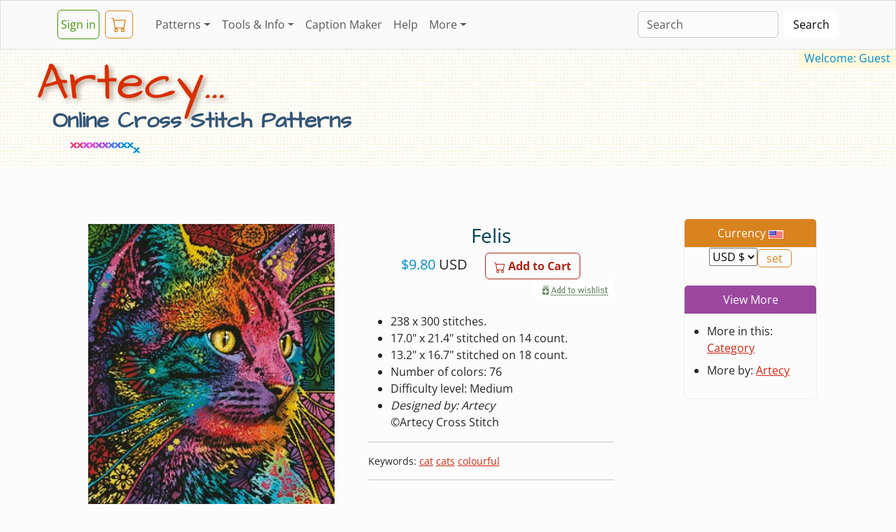

--- FILE ---
content_type: text/html; charset=utf-8
request_url: https://www.crosstitch.com/search/102felis18
body_size: 5715
content:
<!DOCTYPE html>
<html lang="en">
<head>
<meta charset="utf-8">
<title>Felis Cross Stitch Pattern by Artecy - Crosstitch.com</title>
<meta name="title" property="og:title" content="Felis Cross Stitch Pattern by Artecy - Crosstitch.com">
<meta name="description" property="og:description" content="Felis cats counted cross stitch pattern by Artecy to download and print online. Discover thousands of more patterns to print online instantly at Crosstitch.com. Also use our online tools and Caption/Border maker to chart your own text and words.">
<meta name="keywords" content="cats,cross stitch,pattern,counted,crossstitch,crosstitch,free,crosstich,online,download">
<link rel="canonical" href="https://www.crosstitch.com/search/102felis18">
<meta name="viewport" content="width=device-width, initial-scale=1">
<meta property="og:type" content="product">
<meta property="og:url" content="https://www.crosstitch.com/search/102felis18">
<meta property="og:image" content="https://sta1.crosstitch.com/image/102/i18/102felis.jpg">
<meta property="og:site_name" content="Crosstitch.com">
<link rel="shortcut icon" type="image/x-icon" href="//sta1.crosstitch.com/favicon.ico">
<link rel="stylesheet" href="https://sta1.crosstitch.com/css/bootstrap/bootstrap5.3.3.16.min.css">
<noscript><style>.dropdown:hover .dropdown-menu {display: block;}.nojs{display:block !important;}</style></noscript>
<style>@font-face {font-family:'Architects Daughter';font-style:normal;font-weight:400;font-display:swap;src:url(/css/bootstrap/fonts/KtkxAKiDZI_td1Lkx62xHZHDtgO_Y-bvTYlg4w.woff2) format('woff2');unicode-range:U+0000-00FF, U+0131, U+0152-0153, U+02BB-02BC, U+02C6, U+02DA, U+02DC, U+0304, U+0308, U+0329, U+2000-206F, U+2074, U+20AC, U+2122, U+2191, U+2193, U+2212, U+2215, U+FEFF, U+FFFD;}
@font-face {font-family:'Open Sans';font-style:normal;font-weight:400;font-stretch:100%;font-display:swap;src:url(/css/bootstrap/fonts/memvYaGs126MiZpBA-UvWbX2vVnXBbObj2OVTVOmu1aB.woff2) format('woff2');unicode-range:U+0302-0303, U+0305, U+0307-0308, U+0330, U+0391-03A1, U+03A3-03A9, U+03B1-03C9, U+03D1, U+03D5-03D6, U+03F0-03F1, U+03F4-03F5, U+2034-2037, U+2057, U+20D0-20DC, U+20E1, U+20E5-20EF, U+2102, U+210A-210E, U+2110-2112, U+2115, U+2119-211D, U+2124, U+2128, U+212C-212D, U+212F-2131, U+2133-2138, U+213C-2140, U+2145-2149, U+2190, U+2192, U+2194-21AE, U+21B0-21E5, U+21F1-21F2, U+21F4-2211, U+2213-2214, U+2216-22FF, U+2308-230B, U+2310, U+2319, U+231C-2321, U+2336-237A, U+237C, U+2395, U+239B-23B6, U+23D0, U+23DC-23E1, U+2474-2475, U+25AF, U+25B3, U+25B7, U+25BD, U+25C1, U+25CA, U+25CC, U+25FB, U+266D-266F, U+27C0-27FF, U+2900-2AFF, U+2B0E-2B11, U+2B30-2B4C, U+2BFE, U+FF5B, U+FF5D, U+1D400-1D7FF, U+1EE00-1EEFF;}
@font-face {font-family:'Open Sans';font-style:normal;font-weight:400;font-stretch:100%;font-display:swap;src:url(/css/bootstrap/fonts/memvYaGs126MiZpBA-UvWbX2vVnXBbObj2OVTUGmu1aB.woff2) format('woff2');unicode-range:U+0001-000C, U+000E-001F, U+007F-009F, U+20DD-20E0, U+20E2-20E4, U+2150-218F, U+2190, U+2192, U+2194-2199, U+21AF, U+21E6-21F0, U+21F3, U+2218-2219, U+2299, U+22C4-22C6, U+2300-243F, U+2440-244A, U+2460-24FF, U+25A0-27BF, U+2800-28FF, U+2921-2922, U+2981, U+29BF, U+29EB, U+2B00-2BFF, U+4DC0-4DFF, U+FFF9-FFFB, U+10140-1018E, U+10190-1019C, U+101A0, U+101D0-101FD, U+102E0-102FB, U+10E60-10E7E, U+1D2C0-1D2D3, U+1D2E0-1D37F, U+1F000-1F0FF, U+1F100-1F1AD, U+1F1E6-1F1FF, U+1F30D-1F30F, U+1F315, U+1F31C, U+1F31E, U+1F320-1F32C, U+1F336, U+1F378, U+1F37D, U+1F382, U+1F393-1F39F, U+1F3A7-1F3A8, U+1F3AC-1F3AF, U+1F3C2, U+1F3C4-1F3C6, U+1F3CA-1F3CE, U+1F3D4-1F3E0, U+1F3ED, U+1F3F1-1F3F3, U+1F3F5-1F3F7, U+1F408, U+1F415, U+1F41F, U+1F426, U+1F43F, U+1F441-1F442, U+1F444, U+1F446-1F449, U+1F44C-1F44E, U+1F453, U+1F46A, U+1F47D, U+1F4A3, U+1F4B0, U+1F4B3, U+1F4B9, U+1F4BB, U+1F4BF, U+1F4C8-1F4CB, U+1F4D6, U+1F4DA, U+1F4DF, U+1F4E3-1F4E6, U+1F4EA-1F4ED, U+1F4F7, U+1F4F9-1F4FB, U+1F4FD-1F4FE, U+1F503, U+1F507-1F50B, U+1F50D, U+1F512-1F513, U+1F53E-1F54A, U+1F54F-1F5FA, U+1F610, U+1F650-1F67F, U+1F687, U+1F68D, U+1F691, U+1F694, U+1F698, U+1F6AD, U+1F6B2, U+1F6B9-1F6BA, U+1F6BC, U+1F6C6-1F6CF, U+1F6D3-1F6D7, U+1F6E0-1F6EA, U+1F6F0-1F6F3, U+1F6F7-1F6FC, U+1F700-1F7FF, U+1F800-1F80B, U+1F810-1F847, U+1F850-1F859, U+1F860-1F887, U+1F890-1F8AD, U+1F8B0-1F8B1, U+1F900-1F90B, U+1F93B, U+1F946, U+1F984, U+1F996, U+1F9E9, U+1FA00-1FA6F, U+1FA70-1FA7C, U+1FA80-1FA88, U+1FA90-1FABD, U+1FABF-1FAC5, U+1FACE-1FADB, U+1FAE0-1FAE8, U+1FAF0-1FAF8, U+1FB00-1FBFF;}
@font-face {font-family:'Open Sans';font-style:normal;font-weight:400;font-stretch:100%;font-display:swap;src:url(/css/bootstrap/fonts/memvYaGs126MiZpBA-UvWbX2vVnXBbObj2OVTSGmu1aB.woff2) format('woff2');unicode-range:U+0100-02AF, U+0304, U+0308, U+0329, U+1E00-1E9F, U+1EF2-1EFF, U+2020, U+20A0-20AB, U+20AD-20C0, U+2113, U+2C60-2C7F, U+A720-A7FF;}
@font-face {font-family:'Open Sans';font-style:normal;font-weight:400;font-stretch:100%;font-display:swap;src:url(/css/bootstrap/fonts/memvYaGs126MiZpBA-UvWbX2vVnXBbObj2OVTS-muw.woff2) format('woff2');unicode-range:U+0000-00FF, U+0131, U+0152-0153, U+02BB-02BC, U+02C6, U+02DA, U+02DC, U+0304, U+0308, U+0329, U+2000-206F, U+2074, U+20AC, U+2122, U+2191, U+2193, U+2212, U+2215, U+FEFF, U+FFFD;}
@font-face {font-family:'Open Sans';font-style:normal;font-weight:700;font-stretch:100%;font-display:swap;src:url(/css/bootstrap/fonts/memvYaGs126MiZpBA-UvWbX2vVnXBbObj2OVTVOmu1aB.woff2) format('woff2');unicode-range:U+0302-0303, U+0305, U+0307-0308, U+0330, U+0391-03A1, U+03A3-03A9, U+03B1-03C9, U+03D1, U+03D5-03D6, U+03F0-03F1, U+03F4-03F5, U+2034-2037, U+2057, U+20D0-20DC, U+20E1, U+20E5-20EF, U+2102, U+210A-210E, U+2110-2112, U+2115, U+2119-211D, U+2124, U+2128, U+212C-212D, U+212F-2131, U+2133-2138, U+213C-2140, U+2145-2149, U+2190, U+2192, U+2194-21AE, U+21B0-21E5, U+21F1-21F2, U+21F4-2211, U+2213-2214, U+2216-22FF, U+2308-230B, U+2310, U+2319, U+231C-2321, U+2336-237A, U+237C, U+2395, U+239B-23B6, U+23D0, U+23DC-23E1, U+2474-2475, U+25AF, U+25B3, U+25B7, U+25BD, U+25C1, U+25CA, U+25CC, U+25FB, U+266D-266F, U+27C0-27FF, U+2900-2AFF, U+2B0E-2B11, U+2B30-2B4C, U+2BFE, U+FF5B, U+FF5D, U+1D400-1D7FF, U+1EE00-1EEFF;}
@font-face {font-family:'Open Sans';font-style:normal;font-weight:700;font-stretch:100%;font-display:swap;src:url(/css/bootstrap/fonts/memvYaGs126MiZpBA-UvWbX2vVnXBbObj2OVTUGmu1aB.woff2) format('woff2');unicode-range:U+0001-000C, U+000E-001F, U+007F-009F, U+20DD-20E0, U+20E2-20E4, U+2150-218F, U+2190, U+2192, U+2194-2199, U+21AF, U+21E6-21F0, U+21F3, U+2218-2219, U+2299, U+22C4-22C6, U+2300-243F, U+2440-244A, U+2460-24FF, U+25A0-27BF, U+2800-28FF, U+2921-2922, U+2981, U+29BF, U+29EB, U+2B00-2BFF, U+4DC0-4DFF, U+FFF9-FFFB, U+10140-1018E, U+10190-1019C, U+101A0, U+101D0-101FD, U+102E0-102FB, U+10E60-10E7E, U+1D2C0-1D2D3, U+1D2E0-1D37F, U+1F000-1F0FF, U+1F100-1F1AD, U+1F1E6-1F1FF, U+1F30D-1F30F, U+1F315, U+1F31C, U+1F31E, U+1F320-1F32C, U+1F336, U+1F378, U+1F37D, U+1F382, U+1F393-1F39F, U+1F3A7-1F3A8, U+1F3AC-1F3AF, U+1F3C2, U+1F3C4-1F3C6, U+1F3CA-1F3CE, U+1F3D4-1F3E0, U+1F3ED, U+1F3F1-1F3F3, U+1F3F5-1F3F7, U+1F408, U+1F415, U+1F41F, U+1F426, U+1F43F, U+1F441-1F442, U+1F444, U+1F446-1F449, U+1F44C-1F44E, U+1F453, U+1F46A, U+1F47D, U+1F4A3, U+1F4B0, U+1F4B3, U+1F4B9, U+1F4BB, U+1F4BF, U+1F4C8-1F4CB, U+1F4D6, U+1F4DA, U+1F4DF, U+1F4E3-1F4E6, U+1F4EA-1F4ED, U+1F4F7, U+1F4F9-1F4FB, U+1F4FD-1F4FE, U+1F503, U+1F507-1F50B, U+1F50D, U+1F512-1F513, U+1F53E-1F54A, U+1F54F-1F5FA, U+1F610, U+1F650-1F67F, U+1F687, U+1F68D, U+1F691, U+1F694, U+1F698, U+1F6AD, U+1F6B2, U+1F6B9-1F6BA, U+1F6BC, U+1F6C6-1F6CF, U+1F6D3-1F6D7, U+1F6E0-1F6EA, U+1F6F0-1F6F3, U+1F6F7-1F6FC, U+1F700-1F7FF, U+1F800-1F80B, U+1F810-1F847, U+1F850-1F859, U+1F860-1F887, U+1F890-1F8AD, U+1F8B0-1F8B1, U+1F900-1F90B, U+1F93B, U+1F946, U+1F984, U+1F996, U+1F9E9, U+1FA00-1FA6F, U+1FA70-1FA7C, U+1FA80-1FA88, U+1FA90-1FABD, U+1FABF-1FAC5, U+1FACE-1FADB, U+1FAE0-1FAE8, U+1FAF0-1FAF8, U+1FB00-1FBFF;}
@font-face {font-family:'Open Sans';font-style:normal;font-weight:700;font-stretch:100%;font-display:swap;src:url(/css/bootstrap/fonts/memvYaGs126MiZpBA-UvWbX2vVnXBbObj2OVTSGmu1aB.woff2) format('woff2');unicode-range:U+0100-02AF, U+0304, U+0308, U+0329, U+1E00-1E9F, U+1EF2-1EFF, U+2020, U+20A0-20AB, U+20AD-20C0, U+2113, U+2C60-2C7F, U+A720-A7FF;}
@font-face {font-family:'Open Sans';font-style:normal;font-weight:700;font-stretch:100%;font-display:swap;src:url(/css/bootstrap/fonts/memvYaGs126MiZpBA-UvWbX2vVnXBbObj2OVTS-muw.woff2) format('woff2');unicode-range:U+0000-00FF, U+0131, U+0152-0153, U+02BB-02BC, U+02C6, U+02DA, U+02DC, U+0304, U+0308, U+0329, U+2000-206F, U+2074, U+20AC, U+2122, U+2191, U+2193, U+2212, U+2215, U+FEFF, U+FFFD;}
#pinimg{position:relative;display:block;top:-1rem;}</style>
<script defer src="https://cdn.jsdelivr.net/npm/bootstrap@5.3.3/dist/js/bootstrap.bundle.min.js" integrity="sha384-YvpcrYf0tY3lHB60NNkmXc5s9fDVZLESaAA55NDzOxhy9GkcIdslK1eN7N6jIeHz" crossorigin="anonymous"></script>
<script>
!function(e){if(!window.pintrk){window.pintrk = function () {
window.pintrk.queue.push(Array.prototype.slice.call(arguments))};var
  n=window.pintrk;n.queue=[],n.version="3.0";var
  t=document.createElement("script");t.async=!0,t.src=e;var
  r=document.getElementsByTagName("script")[0];
  r.parentNode.insertBefore(t,r)}}("https://s.pinimg.com/ct/core.js");
pintrk('load', '2612776947625');
pintrk('page');
pintrk('track', 'pagevisit', {product_id: '102felis18'});

 </script>
   </head>
  <body>
<div style="max-width:1300px;">
<nav class="navbar navbar-expand-lg bg-light fixed-top">
<div class="container">
    <a class="navbar btn btn-outline-success px-1 me-1" href="https://www.crosstitch.com/login.html">Sign&nbsp;in</a>&nbsp;
    <a class="navbar btn btn-outline-warning px-2 me-4" title="View Cart" href="https://www.crosstitch.com/cgi-bin/cart/view.pl?e=">
<svg xmlns="http://www.w3.org/2000/svg" width="22" height="22" fill="currentColor" viewBox="0 0 16 16">
<path d="M0 1.5A.5.5 0 0 1 .5 1H2a.5.5 0 0 1 .485.379L2.89 3H14.5a.5.5 0 0 1 .491.592l-1.5 8A.5.5 0 0 1 13 12H4a.5.5 0 0 1-.491-.408L2.01 3.607 1.61 2H.5a.5.5 0 0 1-.5-.5M3.102 4l1.313 7h8.17l1.313-7zM5 12a2 2 0 1 0 0 4 2 2 0 0 0 0-4m7 0a2 2 0 1 0 0 4 2 2 0 0 0 0-4m-7 1a1 1 0 1 1 0 2 1 1 0 0 1 0-2m7 0a1 1 0 1 1 0 2 1 1 0 0 1 0-2"></path>
</svg><span id="cartc" class="position-absolute top-100 start-100 translate-middle badge rounded-pill"></span></a>
    <button class="navbar-toggler" type="button" data-bs-toggle="collapse" data-bs-target="#navbarColor04" aria-controls="navbarColor04" aria-expanded="false" aria-label="Toggle navigation">
      <span class="navbar-toggler-icon"><noscript><a class="navbar-brand" href="#footer">&nbsp;....</a></noscript></span>
    </button>
    <div class="collapse navbar-collapse" id="navbarColor04">
      <ul class="navbar-nav me-auto">
<li class="nav-item dropdown">
<a class="nav-link dropdown-toggle" data-bs-toggle="dropdown" href="#" role="button" aria-haspopup="true" aria-expanded="false">Patterns</a>
  <div class="dropdown-menu">
<a class="dropdown-item" href="https://www.crosstitch.com/new">New&nbsp;Patterns</a>
<a class="dropdown-item" href="https://www.crosstitch.com/popular">Most&nbsp;Popular</a>
<a class="dropdown-item" href="https://www.crosstitch.com/designers.shtml">Designers</a>
<a class="dropdown-item" href="https://www.crosstitch.com/oflower.html">Try a Free Pattern</a>
<a class="dropdown-item" href="https://www.crosstitch.com/cgi-bin/cart/viewwish.pl">Wishlist</a>
  </div>
</li>
<li class="nav-item dropdown">
<a class="nav-link dropdown-toggle" data-bs-toggle="dropdown" href="#" role="button" aria-haspopup="true" aria-expanded="false">Tools&nbsp;&amp;&nbsp;Info</a>
  <div class="dropdown-menu">
<a class="dropdown-item" href="/nfaq/nfaq1.html">Cross&nbsp;Stitch&nbsp;Tutorial</a>
<a class="dropdown-item" href="/dmc.shtml">Thread&nbsp;Lists/Conversions</a>
<a class="dropdown-item" href="/calc.html">Stitch&nbsp;Calculator</a>
<a class="dropdown-item" href="https://www.crosstitch.com/captionmaker">Caption&nbsp;Maker</a>
  </div>
</li>
<li class="nav-item"><a class="nav-link" href="https://www.crosstitch.com/captionmaker">Caption&nbsp;Maker</a></li>
<li class="nav-item"><a class="nav-link" href="/faq.html">Help</a></li>
<li class="nav-item dropdown">
  <a class="nav-link dropdown-toggle" data-bs-toggle="dropdown" href="#" role="button" aria-haspopup="true" aria-expanded="false">More</a>
  <div class="dropdown-menu">
<a class="dropdown-item" href="/contact.html">Contact</a>
<a class="dropdown-item" href="/displ.html">Stitched&nbsp;Gallery</a>
<a class="dropdown-item" href="/board.shtml">Message&nbsp;Board</a>
<a class="dropdown-item" href="/sitemap.html">Site&nbsp;Map</a>
<a class="dropdown-item" href="/about.html">About</a>
<a class="dropdown-item" href="https://www.crosstitch.com">Homepage</a>
  </div>
</li>

      </ul>
      <form class="d-flex" action="/search" method="post">
        <input class="form-control me-sm-2" type="search" name="ss" placeholder="Search">
        <button class="btn btn-secondary my-2 my-sm-0" type="submit">Search</button>
      </form>
    </div>
</div>
</nav>
<div id="heroo" class="pt-1 pb-0 ps-1 bg-body-tertiary rounded-3"><br><br>
  <mark id="welCoMEnAme" class="float-end text-info px-2 mt-3">Welcome: Guest</mark>
  <div class="col-11 my-4 ms-sm-5">
<h1 class="hd1 display-2">Artecy...</h1><h4 class="hd4 display-6">Online Cross Stitch Patterns</h4><img src="/images/bar10.gif" alt="cross stitch" width="90" height="11" class="hdim3"><img src="/images/barani.gif" alt="cross stitch" width="41" height="39" class="hdim4">
  </div>
</div>

        <div class="container-lg" itemscope itemtype="http://schema.org/Product">
          <div class="row">
    <div class="col">
      <div class="row">
        <div class="col-12 col-lg-9 m-1 p-4 p-md-1 me-xl-5">
    <div class="row text-center">
      <div class="col-12 me-0">
  <!-- Product section-->
  <section class="py-0 py-md-5">
    <div class="container px-3 px-lg-5">
        <div class="row gx-4 gx-lg-5 align-items-start">
            <div class="col-md-6">
<img class="card-img-top mb-2" src="https://sta1.crosstitch.com/image/102/i18/102felis.jpg" alt="cross stitch pattern Felis" title="Felis" itemprop="image">
<div id="pinimg" style="height:28px;"><a href="https://pinterest.com/pin/create/button/?url=https%3A%2F%2Fwww.crosstitch.com%2Fsearch%2F102felis18%3Fmedia=https:%2F%2Fsta1.crosstitch.com%2Fimage%2F102%2Fi18%2F102felis.jpg&amp;description=Felis%20%2D%20cross%20stitch%20pattern%20designed%20by%20Artecy%20%20Category%3A%20Cats" data-pin-do="buttonPin" data-pin-config="beside" data-pin-color="white"></a></div>
            </div>
            <div class="col-md-6">
<h3 class="text-info-emphasis">
<meta itemprop='productID' content='114craut24'>
<span itemprop="name">Felis</span>
</h3>
                <div class="fs-5 mb-5">
<div itemprop="offers" itemscope itemtype="https://schema.org/Offer"><meta itemprop="availability" content="https://schema.org/InStock"><meta itemprop="itemCondition" content="https://schema.org/NewCondition">
<form method="post" action="/search/102felis18/add"><input type="hidden" name="f" value="102felis18"><span class="text-info">&#36;</span><span class="text-info" itemprop="price">9.80</span>&nbsp;<span itemprop="priceCurrency">USD</span> &nbsp;&nbsp;&nbsp;&nbsp;<button id="cart" type="submit" name="addtocart" value="102felis18" class="btn btn-outline-primary flex-shrink-0">
<svg xmlns="http://www.w3.org/2000/svg" width="16" height="16" fill="currentColor" class="bi bi-cart" viewBox="0 0 16 16">
<path d="M0 1.5A.5.5 0 0 1 .5 1H2a.5.5 0 0 1 .485.379L2.89 3H14.5a.5.5 0 0 1 .491.592l-1.5 8A.5.5 0 0 1 13 12H4a.5.5 0 0 1-.491-.408L2.01 3.607 1.61 2H.5a.5.5 0 0 1-.5-.5M3.102 4l1.313 7h8.17l1.313-7zM5 12a2 2 0 1 0 0 4 2 2 0 0 0 0-4m7 0a2 2 0 1 0 0 4 2 2 0 0 0 0-4m-7 1a1 1 0 1 1 0 2 1 1 0 0 1 0-2m7 0a1 1 0 1 1 0 2 1 1 0 0 1 0-2"/>
</svg> Add to Cart</button><br><span class="float-end"><input type="image" id="wish" src="https://sta1.crosstitch.com/css/img/addwish.png" alt="add to wishlist" name="addtowish" width="120" height="26"><br></span></form>
</div>
                </div>
<ul class="text-start mb-0">
	<li>238 x 300 stitches.</li>
				<li>17.0" x 21.4" stitched on 14&nbsp;count.</li>
				<li>13.2" x 16.7" stitched on 18&nbsp;count.</li><li>Number of colors: 76</li><li>Difficulty level: Medium</li><li><i>Designed by: Artecy</i><br>&copy;<span itemprop="brand">Artecy Cross Stitch</span></li>
</ul><hr>
                <div class="d-flex text-start">
                  <span class="small">
Keywords: <a href="/search/cat">cat</a> <a href="/search/cats">cats</a> <a href="/search/colourful">colourful</a>  <br>
</span>
                </div><hr>
            </div>
        </div>
    </div>
</section>
      </div>
    </div>
        </div>
      <!-- Right Cols Nested -->
      <div class="offset-1 offset-lg-0 col-11 col-lg-2 p-0 my-lg-5"><div class="row">
        <div class="col-6 col-sm-5 col-lg-12">
          <div class="card text-center">
<div class="card-header text-bg-warning"> Currency <img class="border border-1 border-white" src="https://sta1.crosstitch.com/images/USD.gif" width="21" height="12" alt="USD"></div>
<div class="card-body m-0 p-0">
  <form method="post" action="/search/102felis18"><p class="card-text">
<select name="currency" onchange="this.form.submit();">
<option value="USD">USD &#36;</option><option value="AUD" >AUD &#36;</option><option value="CAD" >CAD &#36;</option><option value="EUR" >EUR &euro;</option><option value="GBP" >GBP &pound;</option><option value="USD" selected="selected">USD &#36;</option></select><input type="submit" class="btn btn-outline-warning py-0" name="changecurrency" value="set">
    <br><br></p></form>
</div>
        </div></div>
        <div class="col-6 col-sm-5 col-lg-12">
          <div class="card text-center">
            <div class="card-header text-bg-danger">View More</div>
            <div class="card-body m-0 p-0">
              <ul class="text-start py-2">
               <li class="py-1">More in this: <a href="/cats">Category</a></li>
<li class="py-1">More&nbsp;by: <a href="/artecy/">Artecy</a></li>
              </ul>
            </div>
          </div>
        </div>
      </div></div>
      </div>
    </div>
          </div>
<div class="row m-sm-3">
  <div class="col-12 col-lg-10 col-xl-9">
<p class="prod" itemprop="description">Felis cross stitch pattern... This counted cross stitch pattern of a Colourful Cat was created from the beautiful artwork of Dean Russo. Image copyright of Dean Russo/ artlicensing. Only full cross stitches are used in this pattern. It is a black and white symbol pattern.</p>
<ul class="ms-4">

				<li>(online download) -  Try a <a href="/oflower.html">FREE&nbsp;Pattern</a> to see how it works.
				</li><li>Print a fresh working copy any time you need it!<br><br></li>
</ul>
  </div>
</div>
        </div>
        <!-- Footer -->
<div class="bg-dark">
<div id="footer" class="b-divider"></div>
<div class="container text-white">
  <footer class="row p-5 my-1 ms-md-5">
     <div class="col mb-2">
       <a href="https://www.crosstitch.com" class="d-flex align-items-center navbar-brand text-decoration-underline">
        Crosstitch.com
      </a>
      <p class="text-white-50">&copy; 2024</p>
       <ul class="nav flex-column">
        <li class="nav-item mb-2"><a href="https://www.crosstitch.com/login.html" class="link-light p-0">Sign&nbsp;in</a></li>
        <li class="nav-item mb-2"><a href="https://www.crosstitch.com/faq.html" class="link-light p-0">Help</a></li>
        <li class="nav-item mb-2"><a href="https://www.crosstitch.com/new" class="link-light p-0">New&nbsp;Patterns</a></li>
        <li class="nav-item mb-2"><a href="https://www.crosstitch.com/captionmaker" class="link-light p-0">Caption&nbsp;Maker</a></li>
        <li class="nav-item mb-2"><a href="https://www.crosstitch.com/contact.html" class="link-light p-0">Contact</a></li>
        <li class="nav-item mb-2"><a href="https://www.crosstitch.com/about.html" class="link-light p-0">About</a></li>
      </ul>
    </div>
    <div class="col mb-2">
       <a href="#" class="d-flex align-items-center navbar-brand text-decoration-underline">
        back to top
      </a>
      <p class="text-white-50"><br></p>
      <ul class="nav flex-column">
        <li class="nav-item mb-2"><a href="https://www.crosstitch.com/calc.html" class="link-light p-0">Stitch&nbsp;Calculator</a></li>
        <li class="nav-item mb-2"><a href="https://www.crosstitch.com/instructions.html" class="link-light p-0">Instructions</a></li>
        <li class="nav-item mb-2"><a href="https://www.crosstitch.com/nfaq/nfaq1.html" class="link-light p-0">Tutorial</a></li>
        <li class="nav-item mb-2"><a href="https://www.crosstitch.com/join" class="link-light p-0">Subscribe</a></li>
        <li class="nav-item mb-2"><a target="_blank" href="/terms.html" onClick="return helpWindow('terms');" class="link-light p-0">Terms</a></li>
        <li class="nav-item mb-2"><a target="_blank" href="/privacy.html" onClick="return helpWindow('privacy');" class="link-light p-0">Privacy</a></li>
      </ul>
    </div>
<div><a href="https://www.crosstitch.com/cgi-bin/adm.pl?f=102felis18"><img class="float-end" src="//sta1.crosstitch.com/images/1can.gif" alt="Admin" width="19" height="10"></a></div>
  </footer>
</div>
</div></div>
<script>const cok=new URLSearchParams(document.cookie.replaceAll("&","%26").replaceAll("; ","&"));let ge=document.getElementById("cartc");ge.textContent=cok.get("cartc");ge.classList.add("bg-primary")</script>
<script async src="//assets.pinterest.com/js/pinit.js"></script>
</body>
</html>
